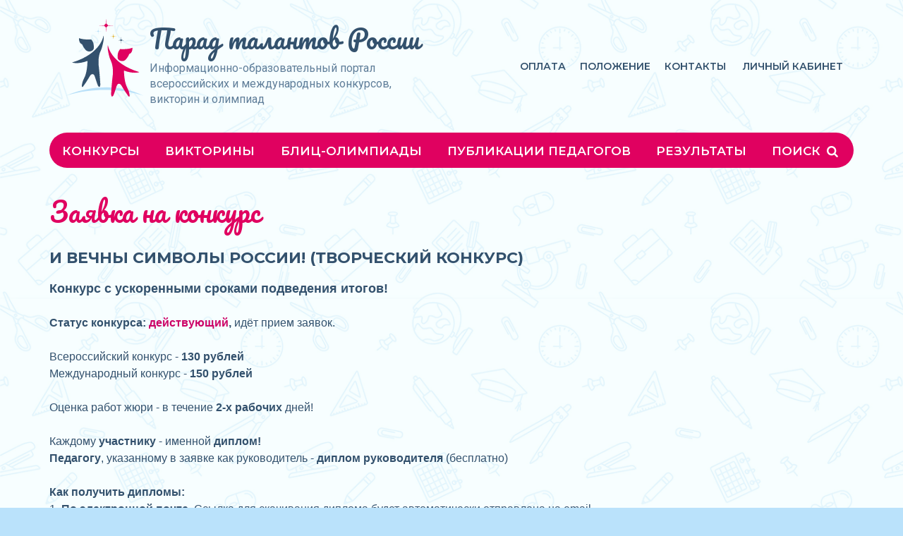

--- FILE ---
content_type: text/html; charset=utf-8
request_url: https://paradtalant.ru/contests/558-i-vechny-simvoly-rossii-tvorcheskiy-konkurs
body_size: 24064
content:
<!DOCTYPE html>
<html lang="ru-ru">
<head>
<meta http-equiv="X-UA-Compatible" content="IE=edge" />
<meta name="viewport" content="width=device-width, initial-scale=1, shrink-to-fit=no">
<meta http-equiv="Content-Type" content="text/html;charset=UTF-8"/>
<meta name="keywords" content="онлайн конкурсы, олимпиады, викторины, для школьников"/>
<meta name="description" content="Быстрые онлайн конкурсы для детей, педагогов и родителей. Всероссийский конкурс - 130 руб, Международный - 150 руб. Диплом руководителю - 0 руб. Тщательно оцениваем работы. Лицензия СМИ, по ФГОС, удобный и быстрый сайт"/>
<title>Онлайн конкурсы с дипломами - для детей, педагогов и родителей | Парад талантов</title>

<link rel="apple-touch-icon" sizes="180x180" href="/apple-touch-icon.png">
<meta property="og:image" content="/apple-touch-icon.png"/>
<link rel="icon" type="image/png" sizes="32x32" href="/favicon-32x32.png">
<link rel="icon" type="image/png" sizes="16x16" href="/favicon-16x16.png">
<link rel="manifest" href="/site.webmanifest">
<link rel="mask-icon" href="/safari-pinned-tab.svg" color="#5bbad5">
<meta name="msapplication-TileColor" content="#da532c">
<meta name="theme-color" content="#E00160">

<link rel="stylesheet" href="https://cdnjs.cloudflare.com/ajax/libs/normalize/8.0.1/normalize.min.css">
<link rel="stylesheet" href="https://stackpath.bootstrapcdn.com/bootstrap/4.3.1/css/bootstrap.min.css" integrity="sha384-ggOyR0iXCbMQv3Xipma34MD+dH/1fQ784/j6cY/iJTQUOhcWr7x9JvoRxT2MZw1T" crossorigin="anonymous">
<link rel="stylesheet" href="/css/fontello.css?60" type="text/css"/>
<link rel="stylesheet" href="/css/owl.carousel.min.css">
<link rel="stylesheet" href="/css/owl.theme.default.css">
<link rel="stylesheet" href="/css/css.css?60" type="text/css"/>
<link rel="stylesheet" href="/css/max-width-991.css?60" type="text/css"/>
<link rel="stylesheet" href="/css/max-width-767.css?60" type="text/css"/>

<script src="https://code.jquery.com/jquery-3.4.1.min.js" integrity="sha256-CSXorXvZcTkaix6Yvo6HppcZGetbYMGWSFlBw8HfCJo=" crossorigin="anonymous"></script>
<script src="https://stackpath.bootstrapcdn.com/bootstrap/4.3.1/js/bootstrap.min.js" integrity="sha384-JjSmVgyd0p3pXB1rRibZUAYoIIy6OrQ6VrjIEaFf/nJGzIxFDsf4x0xIM+B07jRM" crossorigin="anonymous"></script>
<script src="/js/owl.carousel.min.js"></script>
<script src="/js/js.js?60" type="text/javascript"></script>
<script type="text/javascript">!function(){var t=document.createElement("script");t.type="text/javascript",t.async=!0,t.src="https://vk.com/js/api/openapi.js?162",t.onload=function(){VK.Retargeting.Init("VK-RTRG-430210-422LU"),VK.Retargeting.Hit()},document.head.appendChild(t)}();</script><noscript><img src="https://vk.com/rtrg?p=VK-RTRG-430210-422LU" style="position:fixed; left:-999px;" alt=""/></noscript>
</head>
<body><div class="container header">
<div class="auth-window">
	<div class="shadow-layer"></div>
	<div class="auth-header">Вход на сайт<i class="icon-cancel"></i></div>
	<div class="auth-body">
		<div class="auth-mess"></div>
		<form>
			<label for="email" class="col-form-label">E-mail:</label>
			<input type="text" class="form-control" id="email" name="email" value="">
			<label for="pass" class="col-form-label">Пароль:</label>
			<input type="password" class="form-control" id="pass" name="pass" value="">
		</form>
		<center>
		<button class="pink">ВОЙТИ</button><br>
		<a href="/remember">Забыли пароль?</a>
		</center>
	</div>
</div>	<div class="row">
		<div class="col-lg-6">
			<a class="logo-img" href="/"><img src="/img/logo.svg"></a>
			<div>
				<div class="logo">			
					<a href="/"><img src="/img/logo-w.svg">Парад талантов России</a>
					<div id="burger">
						<svg opacity="0.7" width="24" height="6" viewBox="0 0 24 6" fill="none" xmlns="http://www.w3.org/2000/svg">
						<path d="M2 1.5L12 4L22 1.5" stroke="white" stroke-width="3" stroke-linecap="round"/>
						</svg>
						<svg opacity="0.85" width="24" height="6" viewBox="0 0 24 6" fill="none" xmlns="http://www.w3.org/2000/svg">
						<path d="M2 1.5L12 4L22 1.5" stroke="white" stroke-width="3" stroke-linecap="round"/>
						</svg>
						<svg width="24" height="6" viewBox="0 0 24 6" fill="none" xmlns="http://www.w3.org/2000/svg">
						<path d="M2 1.5L12 4L22 1.5" stroke="white" stroke-width="3" stroke-linecap="round"/>
						</svg>
					</div>
				</div>
				<div class="logo-def">Информационно-образовательный портал всероссийских и международных конкурсов, викторин и олимпиад</div>
			</div>
		</div>
		<div class="col-lg-6 d-flex align-items-center">
			<nav class="second-menu">
				<a href="/payments">Оплата</a><a href="/rules">Положение</a><a href="/contacts">Контакты</a>				
				<a id="auth-link" href="#">Личный кабинет</a>
			</nav>
		</div>

		<nav class="menu">
			<div class="shadow-bg"></div>
			<ul class="d-flex">
				<li class="flex-fill"><a href="/contests">Конкурсы</a><ul><li><a href="/contests/preschool">Для дошкольников</a></li><li><a href="/contests/school">Для школьников</a></li><li><a href="/contests/theme/10-konkursy-dlya-pedagogov">Для педагогов&nbsp;&nbsp;&nbsp;&nbsp;&nbsp;&nbsp;</a></li><li><a href="/exhibition">Выставка работ</a></li></ul></li><li class="flex-fill"><a href="/quizzes">Викторины</a><ul><li><a href="/quizzes/school">Для школьников</a></li><li><a href="/quizzes/preschool">Для дошкольников</a></li></ul></li><li class="flex-fill"><a href="/olympiads">Блиц-олимпиады</a></li><li class="flex-fill"><a href="/teacher-publications">Публикации педагогов</a></li><li class="flex-fill"><a href="/results">Результаты</a></li>				<li class="adaptive"></li>
				<li class="flex-fill" id="open-search"><a href="#">Поиск <i class="icon-search"></i></a></li>
			</ul>
			<div class="search-form">
				<form id="search-form1" method="get" action="/search/">
					<input id="search-input" placeholder="Что вы хотите найти?" type="text" name="q" value="" maxlength="100">
					<div id="search-btn"><i class="icon-search"></i></div>
				</form>
			</div>
		</nav>
	</div>
</div>
<div class="container"><div class="content"><h1>Заявка на конкурс</h1>
<h3>И вечны символы России! (творческий конкурс)</h3>
<div class="mb-4">
<p style="box-sizing: border-box; margin-top: 0px; margin-bottom: 1rem; font-family: Roboto, sans-serif; font-size: 16px;"><span style="font-size:18px;"><span style="font-family:arial,helvetica,sans-serif;"><strong>Конкурс с ускоренными сроками подведения итогов!</strong></span></span><br />
<br />
<span style="font-family:arial,helvetica,sans-serif;"><span style="font-size:16px;"><strong>Статус конкурса: <span style="color:#cc0066;">действующий</span>, </strong>идёт прием заявок.</span></span><br />
<br />
<span style="font-family:arial,helvetica,sans-serif;"><span style="font-size:16px;"><span style="box-sizing: border-box;">Всероссийский конкурс -&nbsp;<strong>130&nbsp;рублей</strong>&nbsp;<br />
Международный конкурс - <strong>150 рублей</strong>&nbsp;<br />
<br />
Оценка работ жюри - в течение <strong>2-х рабочих</strong> дней!<br />
<br />
Каждому <strong>участнику</strong> - именной <strong>диплом!<br />
Педагогу</strong>, указанному в заявке как руководитель - <strong>диплом руководителя</strong>&nbsp;(бесплатно)</span></span></span><br />
<br />
<span style="font-size:16px;"><span style="font-family:arial,helvetica,sans-serif;"><strong>Как получить дипломы:</strong><br />
1. <strong>По электронной почте.</strong> Ссылка для скачивания диплома будет автоматически отправлена на email,<br />
указанный в заявке!&nbsp;<strong><span style="color:#cc0066;">Пожалуйста, указывайте корректный адрес электронной почты!</span></strong></span></span><br />
<span style="font-size:16px;"><span style="font-family:arial,helvetica,sans-serif;">2. <strong>В Личном кабинете.</strong> Все дипломы также будут доступны&nbsp;в Личном кабинете на сайте.</span></span></p>
<span style="font-size:16px;"><span style="font-family:arial,helvetica,sans-serif;"><strong>Внимание!</strong><span style="color:#000000;">&nbsp;</span>Регистрироваться на сайте не нужно - ваша учётная запись в Личном кабинете<br />
создаётся автоматически при отправке заявки!<br />
<br />
<strong>Если по истечении 2-х рабочих дней вам на эл.почту не пришёл диплом</strong>, то:<br />
1. проверьте папку &laquo;Спам&raquo;, возможно наши письма попали в неё;<br />
2. напишите нам на электронный адрес zabota@</span></span><span style="font-size:16px;"><span style="font-family:arial,helvetica,sans-serif;">paradtalant.ru</span><br />
<br />
<span style="color:#cc0066;"><strong>Заполняйте внимательно все пункты заявки, без ошибок! Дипломы формируются автоматически!</strong></span></span><br />
&nbsp;<br></div>
<form id="form-work" method="post" enctype="multipart/form-data">
<div class="row mb-4">
	<div class="col-12">
		<div class="blue-border">
			<div class="row mb-2">
				<div class="col-12 col-lg-6">
					<div class="d-flex">
						<h4>Автор работы</h4>
						<div class="ml-5 custom-control custom-radio custom-control-inline">
						  <input type="radio" class="custom-control-input" id="author-1" value="1" name="author" checked>
						  <label class="custom-control-label" for="author-1">Ребенок</label>
						</div>
						<div class="custom-control custom-radio custom-control-inline">
						  <input type="radio" class="custom-control-input" id="author-2" value="2" name="author" >
						  <label class="custom-control-label" for="author-2">Педагог</label>
						</div>
					</div>
				
					<label class="col-form-label">ФИО автора</label>
					<input class="form-control" id="field-fio" name="fio" maxlength="150" value="">
					
					<label id="field-age-label" class="col-form-label">Возрастная группа</label>
					<select class="form-control" id="field-age" name="age">
						<option value="0">Выбрать...</option><option value="1">1 год</option><option value="2">2 года</option><option value="3">3 года</option><option value="4">4 года</option><option value="5">5 лет</option><option value="6">6 лет</option><option value="7">7 лет</option><option value="8">8 лет</option><option value="9">9 лет</option><option value="10">10 лет</option><option value="11">11 лет</option><option value="12">12 лет</option><option value="13">13 лет</option><option value="14">14 лет</option><option value="15">15 лет</option><option value="16">16 лет</option><option value="17">17 лет</option><option value="18">18 лет</option><option value="19">19 лет</option><option value="20">20 лет</option></select>
					
					<label style="display:none" id="field-position-label" class="col-form-label">Должность</label>
					<input style="display:none" class="form-control" id="field-position" name="position" maxlength="150" value="">
					<label class="col-form-label">Название образовательного учреждения</label>
					<input class="form-control" id="field-institution" name="institution" maxlength="300" value="">
					<label class="col-form-label">Местонахождение ОУ (Населенный пункт, область, край)</label>
					<input class="form-control" id="field-city" name="city" maxlength="150" value="">
				</div>
				
				<div id="form-ruk" class="col-12 col-lg-6 mt-3 mt-lg-0">
					<h4>Руководитель работы (если есть)</h4>
					<label class="col-form-label">ФИО руководителя</label>
					<input class="form-control" id="field-fio-ruk" name="fio-ruk" maxlength="150" value="">
					<label class="col-form-label">Должность руководителя</label>
					<input class="form-control" id="field-position-ruk" name="position-ruk" maxlength="70" value="">
					<label class="col-form-label">Место работы руководителя</label>
					<input class="form-control" id="field-institution-ruk" name="institution-ruk" maxlength="300" value="">
					<div class="custom-control custom-checkbox mt-4 pt-3">
						<input type="checkbox" id="field-dip-ruk" name="dip-ruk" class="custom-control-input" value="1" >
						<label class="custom-control-label" for="field-dip-ruk">Оформить диплом для руководителя</label>
					</div>
				</div>
			</div>
		</div>
	</div>
</div>

<div class="mb-5">
	<h3>Статус конкурса</h3>
	<div class="custom-control custom-radio custom-control-inline">
	  <input type="radio" class="custom-control-input" id="status-1" value="1" name="status" >
	  <label class="custom-control-label" for="status-1">Всеросийский</label>
	</div>
	<div class="custom-control custom-radio custom-control-inline">
	  <input type="radio" class="custom-control-input" id="status-2" value="2" name="status" checked>
	  <label class="custom-control-label" for="status-2">Международный</label>
	</div>
</div>

<div class="mb-5">
<h3>Выбор бланка диплома</h3><div class="diplom-change row justify-content-center justify-content-md-start"><div><img src="/src/diplomas/1/4/m.jpg" alt="14"></div><div><img src="/src/diplomas/1/3/m.jpg" alt="13"></div><div><img src="/src/diplomas/2/1/9/m.jpg" alt="219"></div><div><img src="/src/diplomas/2/1/6/m.jpg" alt="216"></div><div><img src="/src/diplomas/1/5/1/m.jpg" alt="151"></div><div><img src="/src/diplomas/1/3/2/m.jpg" alt="132"></div><div><img src="/src/diplomas/1/3/1/m.jpg" alt="131"></div><div><img src="/src/diplomas/2/1/3/m.jpg" alt="213"></div><div><img src="/src/diplomas/2/1/1/m.jpg" alt="211"></div><div><img src="/src/diplomas/1/7/5/m.jpg" alt="175"></div><div><img src="/src/diplomas/1/7/0/m.jpg" alt="170"></div><div><img src="/src/diplomas/1/6/9/m.jpg" alt="169"></div><div><img src="/src/diplomas/1/6/1/m.jpg" alt="161"></div><div><img src="/src/diplomas/1/5/4/m.jpg" alt="154"></div><div><img src="/src/diplomas/1/5/0/m.jpg" alt="150"></div><div><img src="/src/diplomas/1/4/9/m.jpg" alt="149"></div><div><img src="/src/diplomas/1/4/5/m.jpg" alt="145"></div><div><img src="/src/diplomas/1/4/1/m.jpg" alt="141"></div><div><img src="/src/diplomas/1/2/5/m.jpg" alt="125"></div><div><img src="/src/diplomas/1/0/7/m.jpg" alt="107"></div><div><img src="/src/diplomas/9/3/m.jpg" alt="93"></div><div><img src="/src/diplomas/7/8/m.jpg" alt="78"></div><div><img src="/src/diplomas/7/7/m.jpg" alt="77"></div><div><img src="/src/diplomas/3/1/m.jpg" alt="31"></div></div><input type="hidden" id="field-blank" name="blank" value="0">
</div>

<h3>Работа</h3>

<label class="col-form-label">Название работы</label>
<input class="form-control mb-3" maxlength="150" id="field-work-name" name="work-name" value="">

<label class="col-form-label">Согласны ли Вы на размещение своей работы в разделе "Выставка"?</label>
<div class="row mb-3">
	<div class="col-12">
		<div class="custom-control custom-radio custom-control-inline">
		  <input type="radio" class="custom-control-input" id="agreepub-1" value="1" name="agreepub" checked>
		  <label class="custom-control-label" for="agreepub-1">Согласен(-на)</label>
		</div>
		<div class="custom-control custom-radio custom-control-inline">
		  <input type="radio" class="custom-control-input" id="agreepub-2" value="0" name="agreepub" >
		  <label class="custom-control-label" for="agreepub-2">Не согласен(-на)</label>
		</div>
	</div>
</div>

<label class="col-form-label">Дополнительные сведения о работе</label>
<textarea class="form-control mb-3" name="work-def" rows="4"></textarea>

<div class="row my-2">
	<div class="col-12">
		<div class="custom-control custom-radio custom-control-inline">
		  <input type="radio" class="custom-control-input" id="worktype-1" value="1" name="worktype" checked>
		  <label class="custom-control-label" for="worktype-1">Прикрепить файл</label>
		</div>
		<div class="custom-control custom-radio custom-control-inline">
		  <input type="radio" class="custom-control-input" id="worktype-2" value="2" name="worktype" >
		  <label class="custom-control-label" for="worktype-2">Ссылка на видео работы</label>
		</div>
	</div>
</div>

<div class="worktype-block-1 row mb-5">
	<div class="col-12 col-lg-4">
		<label class="col-form-label">Файл работы</label>
		<div class="custom-file">
		  <input type="file" class="custom-file-input" id="field-file-work" name="file-work" data-max-size="10" accept=".jpg,.jpeg,.png,.gif,.doc,.docx,.xls,.xlsx,.pdf,.ppt,.pptx,.odt">
		  <label class="custom-file-label" for="field-file-work">Загрузить работу</label>
		</div>
	</div>
	<div class="col-12 col-lg-8 d-flex align-items-center mt-2">
		Формат загружаемых файлов:<br />JPG, JPEG, PNG, GIF, DOC, DOCX, XLS, XLSX, PDF, PPT, PPTX, ODT		<br>Максимальный размер загружаемого файла 10 Мб.
	</div>
</div>
<div class="worktype-block-2 row mb-5" style="display:none">
	<div class="col-12"><label class="col-form-label">Ссылка на видео</label><input class="form-control col-12 col-md-6" id="field-video" name="video" placeholder="RuTube, Vk, Ok, Vimeo" value="">
	</div>
</div>
<label class="col-form-label">E-mail (На этот адрес придет диплом и все уведомления)</label><input class="form-control col-12 col-md-6 mb-5" id="field-email" name="email" placeholder="sample@email.ru" value=""><div class="custom-control custom-checkbox mb-5"><div>
	<input type="checkbox" id="field-agree1" name="agree1" class="custom-control-input" value="1" >
	<label class="custom-control-label" for="field-agree1">Я согласен(-на) с условиями <a target="_blank" href="/src/files/public-offer.pdf">публичной оферты</a></label>
</div>
<div>
	<input type="checkbox" id="field-agree2" name="agree2" class="custom-control-input" value="1" >
	<label class="custom-control-label" for="field-agree2">Я согласен(-на) на обработку <a target="_blank" href="/src/files/privacy-policy.pdf">персональных данных</a> и создание моей учётной записи (регистрацию на сайте) в соответствии с <a target="_blank" href="/src/files/user-agreement.pdf">Пользовательским соглашением</a></label>
</div></div>
<div id="cptholder">
	<img id="captcha-image" src="/img/captcha.png?5200">
	<input id="field-captcha" name="captcha" type="text" value="">
</div>
<input type="hidden" name="fid" value="">
</form>

<button id="submit-btn" class="pink">Сохранить и перейти к оплате</button>
<script src="/js/form-work.js?60" type="text/javascript"></script>
	</div>
</div><div class="footer"><div class="footer-top"><div class="container">
		<div class="row">
		<div class="col-md-6 d-flex justify-content-center align-items-center justify-content-md-end">
				<div class="footer-logo d-none d-md-block">
					<img src="/img/logo-x.svg">
					<div>Парад талантов России</div>
				</div>
				
				<script type="text/javascript" src="https://vk.com/js/api/openapi.js?169"></script>
				<div id="vk_groups"></div>
				<script type="text/javascript">
				VK.Widgets.Group("vk_groups", {mode: 3, width: "250", color2: '33516D', color3: '33516D'}, 198475503);
				</script></div><div class="col-md-6 d-flex pt-4 pt-md-0 justify-content-center justify-content-md-start">
				<ul class="footer-menu">
					<li><a href="/contests/preschool">Конкурсы для дошкольников</a></li>
					<li><a href="/contests/school">Конкурсы для школьников</a></li>
					<li><a href="/contests/theme/10-konkursy-dlya-pedagogov">Конкурсы для педагогов</a></li>
					<li><a href="/quizzes/preschool">Викторины для дошкольников</a></li>
					<li><a href="/quizzes/school">Викторины для школьников</a></li>
					<li><a href="/olympiads">Блиц-олимпиады</a></li>
					<li><a href="/teacher-publications">Публикации педагогов</a></li>
				</ul>
				<ul class="footer-menu">
					<li><a href="/rules">Положение</a></li>
					<li><a href="/payments">Оплата</a></li>
					<li><a href="/exhibition">Выставка работ</a></li>
					<li><a href="/contacts">Контакты</a></li>
					<li><a target="_blank" href="/src/files/user-agreement.pdf">Пользовательское соглашение</a></li>
					<li><a target="_blank" href="/src/files/privacy-policy.pdf">Политика конфиденциальности</a></li>
					<li><a target="_blank" href="/src/files/public-offer.pdf">Публичная оферта</a></li>
				</ul>
</div></div></div></div><div class="footer-bottom">© 2019-2026  Информационно-образовательный портал «Парад талантов России». Сервер расположен в РФ</div></div><div id="modal-window" class="modal" tabindex="-1" role="dialog">
  <div class="modal-dialog modal-dialog-centered" role="document">
    <div class="modal-content">
      <div class="modal-header">
        <h5 class="modal-title"></h5>
        <button type="button" class="close" data-dismiss="modal" aria-label="Close">
          <span aria-hidden="true">&times;</span>
        </button>
      </div>
      <div class="modal-body"></div>
      <div class="modal-footer">
        <button type="button" class="btn btn-secondary" data-dismiss="modal">Close</button>
      </div>
    </div>
  </div>
</div></body><!-- Yandex.Metrika counter -->
<script type="text/javascript" >
   (function(m,e,t,r,i,k,a){m[i]=m[i]||function(){(m[i].a=m[i].a||[]).push(arguments)};
   m[i].l=1*new Date();k=e.createElement(t),a=e.getElementsByTagName(t)[0],k.async=1,k.src=r,a.parentNode.insertBefore(k,a)})
   (window, document, "script", "https://mc.yandex.ru/metrika/tag.js", "ym");

   ym(55883860, "init", {
        clickmap:true,
        trackLinks:true,
        accurateTrackBounce:true
   });
</script>
<noscript><div><img src="https://mc.yandex.ru/watch/55883860" style="position:absolute; left:-9999px;" alt="" /></div></noscript>
<!-- /Yandex.Metrika counter --></html>

--- FILE ---
content_type: text/css
request_url: https://paradtalant.ru/css/max-width-991.css?60
body_size: 3841
content:
@media (max-width: 991px) {
	
	h1, h2{
		font-size:32px;
		line-height:40px;
	}
	
	.button-link.round{
		font-size:14px;
		padding: 14px 40px 12px 23px;
	}
	
	.button-link.round:after{
		font-size:10px;
		margin:1px 0 0 9px;
	}

	.list-col-3{
		columns:2;
	}
	
	.list-col-3 li i, .tile-list li i{
		font-size:10px;
		padding:2px 6px;
	}
	
	.scroller{
		margin: 64px 0 0 0;
	}
	
	.scroller.owl-theme .owl-nav{
		top:calc(50% - 86px);
	}

	.scroller-bg{
		display:none;
	}

	.header{
		position:sticky;
		position:-webkit-sticky;
		width:100%;
		max-width:unset;
		left:0;
		margin:0;
		top:0;
		z-index:1000;
	}
	
	.header .col-lg-6{
		width:100%;
		padding:0;
	}
	
	.header .logo{
		top:0;
		left:0;
		width:100%;
		background:#E00160;
		border-radius:0px 0px 25px 25px;
		margin:0;
		padding-left:43px;
		position:relative;
		z-index:1010;
	}
	
	.header .logo-img{
		display:none;
	}
	
	.header .logo a{
		background:#E00160;
		color:#FFF;
		font-size: 22px;
		line-height:50px;
	}
	
	.header .logo a img{
		display:inline-block;
	}
	
	.header > .row{
		width:100%;
		position:absolute;
	}
	
	.header .logo-def, .second-menu{
		display:none;
	}
	
	#burger{
		display:block;
	}
	
	.content{
		margin:0 0px 56px 0px;
		padding-top:75px;
		min-height:calc(100vh - 239px);
	}
	
	
	.menu.opened {
		max-height:100vh;
		padding-top:65px;
		transition:max-height .3s, padding-top 0s;
	}
	
	.menu{
		position:absolute;
		height:auto;
		top:0px;
		overflow:hidden;
		max-height:0vh;
		transition:max-height .3s, padding-top .3s;
		z-index:unset;
	}
	
	.menu a{
		text-align:left;
		margin-left:15px;
		font-size:14px;
		padding-top:2px;
		margin-bottom:8px;
	}
	
	.menu a:hover {
		background:unset;
	}
	
	.menu li.parent a:after{
		display:none;
		content:'';
	}
	
	.menu ul{
		height:auto;
		display:block !important;
		opacity:0;
		transition:opacity 0s ease .3s;
	}
	
	.menu.opened ul{
		opacity:1;
		transition:opacity .3s ease .4s;
	}
	
	.menu.opened ul ul{
		display:none !important;
	}
	
	.menu .shadow-bg{
		display:block;
		content:'';
		position:fixed;
		top:0;
		left:0;
		height:0;
		width:0;
		background: rgba(51, 51, 51);
		opacity:0;
		z-index:-1;
		transition:opacity .5s;
	}
	
	.menu.opened .shadow-bg{
		height:100vh;
		width:100vw;
		opacity:0.25;
	}
	
	.menu ul li{
		display:block;
	}
	
	.menu ul .adaptive{
		display:block;
		margin:25px 15px 0 15px;
		border-top:1px dotted rgba(255, 255, 255, 0.5);
		padding:20px 0 0 0;
	}
	
	.menu ul .adaptive a{
		margin-left:0;
		text-transform:unset;
		font-size: 14px;
		line-height:14px;
		padding:2px 0;
		font-weight:400;
	}
	
	#open-search{
		display:none;
	}
	
	.search-form{
		display:block;
		position:static;
		padding:15px;
		opacity: 1;
		width: 100%;
	}
	
	.search-form input{
		position:relative;
		border-radius: 15px;
		width:100%;
		height:50px;
		font-size:16px;
		padding:0 17px;
		top:unset;
		opacity:1;
		border:1px solid rgba(255, 255, 255, 0.5);
	}
	
	.search-form #search-btn, .search-form.activ #search-btn {
		position: absolute;
		right: 17px;
		left: unset;
	}
	
	.main-slider{
		border:none;
		border-radius:0 0 30px 30px;
		margin-bottom: -30px;
	}
	
	.accent .border{
		padding:28px 15px;
	}
	
	.accent .title{
		font-size: 32px;
		line-height: 40px;
	}
	
	a.preschool, a.school{
		font-size: 24px;
		line-height: 38px;
	}
	
	.img-tile-area .img-tile:nth-child(7), .img-tile-area .img-tile:nth-child(8){
		display:none;
	}
	
	.quiz-list img {
		height: 70px;
		display: inline-block;
	}
	
	.quiz-list h2 {
		margin-left: 10px;
		display: inline-block;
	}
	.quiz-list {
		text-align: left;
	}


}

--- FILE ---
content_type: image/svg+xml
request_url: https://paradtalant.ru/img/logo-x.svg
body_size: 7869
content:
<svg width="109" height="111" viewBox="0 0 109 111" fill="none" xmlns="http://www.w3.org/2000/svg">
<path d="M52.7404 24.2215C52.7404 24.2215 49.9069 49.991 8.18066 62.6025C8.18066 62.6025 16.0415 65.6985 29.9807 60.3716C29.9807 60.3716 29.9807 75.032 25.8675 83.5915C25.4104 84.5476 23.628 88.0989 22.9425 90.4664C22.4855 92.1054 22.2113 94.0176 21.9828 95.5656C21.6628 97.4778 23.1253 97.8876 24.1308 96.2486C25.4104 94.1997 28.244 90.694 32.6771 83.0451C33.0884 82.3622 34.231 80.541 34.7794 80.0857C36.1962 78.993 38.984 77.7637 40.4922 82.7264L43.6 92.1509C43.6 92.1509 44.6054 95.0193 44.9253 95.5201C45.8394 96.977 47.7132 99.2535 48.2159 93.79C48.2159 93.79 47.6675 82.5898 46.1136 68.9766C46.1136 68.9766 44.0113 56.4106 48.5358 46.5308C48.8557 45.8478 50.044 43.1161 50.5924 41.1128C51.9178 36.4233 53.9287 27.8638 52.7404 24.2215Z" fill="#ffffff"/>
<path d="M18.0068 29.5484C18.0068 29.5484 18.0068 35.5582 22.4857 36.8331C22.4857 36.8331 24.2681 41.9323 28.1985 45.4836C29.798 46.895 32.4031 47.1226 33.7741 46.8495C36.0592 46.4397 39.0756 45.1194 39.0756 41.1128C39.0756 40.4299 38.8928 37.7436 38.5272 36.0591C38.1616 34.2834 37.2475 31.9614 35.2823 29.9126C35.2823 29.9126 24.4509 30.7322 18.0068 28.0915V29.5484Z" fill="#ffffff"/>
<path d="M0 109.543C0 109.543 55.8482 83.1817 109 109.543C109 109.543 58.7732 91.468 0 109.543Z" fill="#BAE1F9"/>
<path d="M65.7204 10.1075C65.1719 10.0619 64.3493 10.0164 63.3895 9.97088C62.4298 9.92535 61.3329 9.87982 60.1447 9.87982C59.8705 9.87982 59.5962 9.87982 59.322 9.87982L56.717 7.28466C56.717 7.01149 56.717 6.73831 56.717 6.46514C56.717 5.28138 56.6713 4.14315 56.6256 3.23257C56.5799 2.27646 56.5342 1.50246 56.4885 0.910586C56.4428 0.364236 56.4428 0.0455322 56.4428 0.0455322C56.4428 0.0455322 56.3971 0.364236 56.3971 0.910586C56.3514 1.45694 56.3057 2.27646 56.26 3.23257C56.2143 4.18868 56.1686 5.28138 56.1686 6.46514C56.1686 6.73831 56.1686 7.01149 56.1686 7.28466L53.5635 9.87982C53.2893 9.87982 53.0151 9.87982 52.7409 9.87982C51.5526 9.87982 50.4101 9.92535 49.496 9.97088C48.5363 10.0164 47.7593 10.0619 47.1652 10.1075C46.6168 10.153 46.2969 10.153 46.2969 10.153C46.2969 10.153 46.6168 10.1985 47.1652 10.1985C47.7136 10.2441 48.5363 10.2896 49.496 10.3351C50.4558 10.3806 51.5526 10.4262 52.7409 10.4262C53.0151 10.4262 53.2893 10.4262 53.5635 10.4262L56.1686 13.0213C56.1686 13.2945 56.1686 13.5677 56.1686 13.8409C56.1686 15.0246 56.2143 16.1628 56.26 17.0734C56.3057 18.0295 56.3514 18.8035 56.3971 19.3954C56.4428 19.9418 56.4428 20.2605 56.4428 20.2605C56.4428 20.2605 56.4885 19.9418 56.4885 19.3954C56.5342 18.8491 56.5799 18.0295 56.6256 17.0734C56.6713 16.1173 56.717 15.0246 56.717 13.8409C56.717 13.5677 56.717 13.2945 56.717 13.0213L59.322 10.4262C59.5962 10.4262 59.8705 10.4262 60.1447 10.4262C61.3329 10.4262 62.4755 10.3806 63.3895 10.3351C64.3493 10.2896 65.1262 10.2441 65.7204 10.1985C66.2688 10.153 66.5887 10.153 66.5887 10.153C66.5887 10.153 66.2688 10.1075 65.7204 10.1075Z" fill="#E00160"/>
<path d="M70.8385 25.5418C70.61 25.5418 70.2444 25.4963 69.8331 25.4508C69.3303 25.4053 68.6905 25.4052 68.005 25.3597L66.9995 24.3581C66.9995 23.6751 66.9538 23.0377 66.9081 22.5369C66.8624 22.1272 66.8624 21.7629 66.8167 21.5353C66.8167 21.3076 66.771 21.171 66.771 21.171C66.771 21.171 66.771 21.3076 66.7253 21.5353C66.7253 21.7629 66.6796 22.1272 66.6339 22.5369C66.5882 23.0377 66.5882 23.6751 66.5425 24.3581L65.5371 25.3597C64.8515 25.3597 64.2117 25.4053 63.709 25.4508C63.2976 25.4963 62.932 25.4963 62.7035 25.5418C62.475 25.5418 62.3379 25.5874 62.3379 25.5874C62.3379 25.5874 62.475 25.5874 62.7035 25.6329C62.932 25.6329 63.2976 25.6784 63.709 25.724C64.2117 25.7695 64.8515 25.7695 65.5371 25.815L66.5425 26.8167C66.5425 27.4996 66.5882 28.137 66.6339 28.6378C66.6796 29.0476 66.6796 29.4118 66.7253 29.6395C66.7253 29.8671 66.771 30.0037 66.771 30.0037C66.771 30.0037 66.771 29.8671 66.8167 29.6395C66.8167 29.4118 66.8624 29.0476 66.9081 28.6378C66.9538 28.137 66.9538 27.4996 66.9995 26.8167L68.005 25.815C68.6905 25.815 69.3303 25.7695 69.8331 25.724C70.2444 25.6784 70.61 25.6784 70.8385 25.6329C71.067 25.6329 71.2041 25.5874 71.2041 25.5874C71.2041 25.5874 71.1127 25.5874 70.8385 25.5418Z" fill="#ffffff"/>
<path d="M49.2213 18.3027C48.9928 18.3027 48.6272 18.2572 48.2159 18.2117C47.7132 18.1661 47.0733 18.1661 46.3878 18.1206L45.3823 17.119C45.3823 16.436 45.3366 15.7986 45.2909 15.2978C45.2452 14.888 45.2452 14.5238 45.1995 14.2961C45.1995 14.0685 45.1538 13.9319 45.1538 13.9319C45.1538 13.9319 45.1538 14.0685 45.1081 14.2961C45.1081 14.5238 45.0624 14.888 45.0167 15.2978C44.971 15.7986 44.971 16.436 44.9253 17.119L43.9199 18.1206C43.2343 18.1206 42.5945 18.1661 42.0918 18.2117C41.6805 18.2572 41.3148 18.2572 41.0863 18.3027C40.8578 18.3027 40.7207 18.3482 40.7207 18.3482C40.7207 18.3482 40.8578 18.3482 41.0863 18.3938C41.3148 18.3938 41.6805 18.4393 42.0918 18.4848C42.5945 18.5304 43.2343 18.5304 43.9199 18.5759L44.9253 19.5775C44.9253 20.2605 44.971 20.8979 45.0167 21.3987C45.0624 21.8085 45.0624 22.1727 45.1081 22.4003C45.1081 22.628 45.1538 22.7646 45.1538 22.7646C45.1538 22.7646 45.1538 22.628 45.1995 22.4003C45.1995 22.1727 45.2452 21.8085 45.2909 21.3987C45.3366 20.8979 45.3366 20.2605 45.3823 19.5775L46.3878 18.5759C47.0733 18.5759 47.7132 18.5304 48.2159 18.4848C48.6272 18.4393 48.9928 18.4393 49.2213 18.3938C49.4498 18.3938 49.587 18.3482 49.587 18.3482C49.587 18.3482 49.4498 18.3482 49.2213 18.3027Z" fill="#BAE1F9"/>
<path d="M81.7155 31.0053C81.487 31.0053 81.1213 30.9598 80.71 30.9143C80.2073 30.8687 79.5675 30.8687 78.8819 30.8232L77.8765 29.8216C77.8765 29.1386 77.8308 28.5012 77.7851 28.0004C77.7394 27.5906 77.7394 27.2264 77.6937 26.9988C77.6937 26.7711 77.648 26.6345 77.648 26.6345C77.648 26.6345 77.648 26.7711 77.6023 26.9988C77.6023 27.2264 77.5566 27.5906 77.5109 28.0004C77.4652 28.5012 77.4652 29.1386 77.4194 29.8216L76.414 30.8232C75.7285 30.8232 75.0886 30.8687 74.5859 30.9143C74.1746 30.9598 73.809 30.9598 73.5805 31.0053C73.352 31.0053 73.2148 31.0509 73.2148 31.0509C73.2148 31.0509 73.352 31.0509 73.5805 31.0964C73.809 31.0964 74.1746 31.1419 74.5859 31.1874C75.0886 31.233 75.7285 31.233 76.414 31.2785L77.4194 32.2801C77.4194 32.9631 77.4652 33.6005 77.5109 34.1013C77.5566 34.5111 77.5566 34.8753 77.6023 35.103C77.6023 35.3306 77.648 35.4672 77.648 35.4672C77.648 35.4672 77.648 35.3306 77.6937 35.103C77.6937 34.8753 77.7394 34.5111 77.7851 34.1013C77.8308 33.6005 77.8308 32.9631 77.8765 32.2801L78.8819 31.2785C79.5675 31.2785 80.2073 31.233 80.71 31.1874C81.1213 31.1419 81.487 31.1419 81.7155 31.0964C81.944 31.0964 82.0811 31.0509 82.0811 31.0509C82.0811 31.0509 81.944 31.0509 81.7155 31.0053Z" fill="#ffffff"/>
<path d="M58.9561 37.8802C58.9561 37.8802 61.7897 63.6497 103.516 76.2613C103.516 76.2613 95.6551 79.3573 81.7159 74.0304C81.7159 74.0304 81.7159 88.6907 85.8291 97.2502C86.2861 98.2063 88.0685 101.758 88.754 104.125C89.2111 105.764 89.4853 107.676 89.7138 109.224C90.0337 111.137 88.5712 111.546 87.5658 109.907C86.2861 107.858 83.4526 104.353 79.0194 96.7038C78.6081 96.0209 77.4656 94.1997 76.9171 93.7445C75.5004 92.6518 72.7125 91.4225 71.2044 96.3851L68.0966 105.81C68.0966 105.81 67.0912 108.678 66.7712 109.179C65.8572 110.636 63.9834 112.912 63.4807 107.449C63.4807 107.449 64.0291 96.2486 65.583 82.6354C65.583 82.6354 67.6853 70.0693 63.1607 60.1895C62.8408 59.5066 61.6526 56.7748 61.1041 54.7715C59.7788 50.082 57.7679 41.5226 58.9561 37.8802Z" fill="#E00160"/>
<path d="M93.6899 43.2071C93.6899 43.2071 93.6899 49.217 89.211 50.4918C89.211 50.4918 87.4286 55.5911 83.4982 59.1423C81.8987 60.5537 79.2936 60.7814 77.9226 60.5082C75.6374 60.0984 72.6211 58.7781 72.6211 54.7715C72.6211 54.0886 72.8039 51.4024 73.1695 49.7178C73.5351 47.9422 74.4492 45.6202 76.4144 43.5714C76.4144 43.5714 87.2458 44.3909 93.6899 41.7502V43.2071Z" fill="#E00160"/>
</svg>


--- FILE ---
content_type: text/javascript
request_url: https://paradtalant.ru/js/form-work.js?60
body_size: 5509
content:
$( document ).ready(function() {

	$('#field-file-work').change(function() {
		
		if(checkFileSize('field-file-work')) {
			$(this).next().addClass('changed').html(
				extractFilename($(this).val())
			);
		} else {
			$('#field-file-work').val('');
			$(this).next().removeClass('changed').html('Загрузить работу');
			showModal('Внимание', '<p class="err-mess">Выбранный файл превышает допустимы размер!<br>Попробуйте уменьшить его размер или выберите другой файл для загрузки<\/p>', '<button type="button" class="btn btn-secondary" data-dismiss="modal">Закрыть<\/button>');
		}
	});
	
	$('#worktype-1, #worktype-2').change(function(){
		if($(this).is('#worktype-1')) {
			$('.worktype-block-2').hide();
			$('.worktype-block-1').show();
		} else {
			$('.worktype-block-1').hide();
			$('.worktype-block-2').show();
		}
	});
	
	$('#author-1, #author-2').change(function(){
		if($(this).is('#author-1')) {
			$('#field-position, #field-position-label').hide();
			$('#form-ruk, #field-age, #field-age-label').show();
		} else {
			$('#form-ruk, #field-age, #field-age-label').hide();
			$('#field-position, #field-position-label').show();
		}
	});

	$('#submit-btn').click(function(){formSubmit()});
	
	$('.diplom-change img').each(function() {
		$(this).click(function() {
			$('.diplom-change div').removeClass('checked');
			$(this).parent().addClass('checked');
			$('#field-blank').val($(this).attr('alt'));
		})
	})
		
});

function extractFilename(path)
{
	if (path.substr(0, 12) == "C:\\fakepath\\") return path.substr(12);
	var x;
	x = path.lastIndexOf('/');
	if (x >= 0) return path.substr(x+1);
	x = path.lastIndexOf('\\');
	if (x >= 0) return path.substr(x+1);
	return path;
}

function checkFileSize(idInput)
{
	var mb = $('#'+idInput).data('max-size');
	var file = document.getElementById(idInput).files[0];
	return (file.size < (mb * 1048576))
}

function formSubmit()
{
	var err = [];
	if(($('#field-fio').val()).length < 4) err.push('Укажите ФИО автора');
	if($('#author-1').is(':checked') && $('#field-age :selected').val() == 0) err.push('Выберите возрастную группу');
	if($('#author-2').is(':checked') && ($('#field-position').val()).length < 4) err.push('Укажите должность');
	if(($('#field-institution').val()).length < 4) err.push('Укажите название образовательного учреждения');
	if(($('#field-city').val()).length < 4) err.push('Укажите местонахождение образовательного учреждения');
	
	if($('#author-1').is(':checked') && $('#field-dip-ruk').is(':checked')){
		if(($('#field-fio-ruk').val()).length < 4) err.push('Заполните поле ФИО руководителя');
		if(($('#field-position-ruk').val()).length < 4) err.push('Укажите должность руководителя');
		if(($('#field-institution-ruk').val()).length < 4) err.push('Укажите место работы руководителя');
	}
	
	if($('#field-blank').val() == 0) err.push('Выберите желаемый бланк диплома');
	if(($('#field-work-name').val()).length < 4) err.push('Введите название работы');
	
	if($('#worktype-1').is(':checked') && $('#field-file-work').val() == '') err.push('Прикрепите файл работы');
	if($('#worktype-2').is(':checked')) {
		var regEx = new RegExp('(vimeo.com/|rutube.ru/video|rutube.ru/shorts|vk.com|ok.ru/video)','g');
		if($('#field-video').val() == '' ||  $('#field-video').val().match(regEx) == null) err.push('Укажите корректную ссылку на видео работы');
	}
	
	if($('#field-email').length > 0) {
		$('#field-email').val(String($('#field-email').val()).trim());
		if(valdateCyrAndLatin($('#field-email').val())) {err.push('E-mail содержит латиницу и кириллицу, повторите ввод контролируя язык клавиатуры!')}
		else if(!validateEmail($('#field-email').val())) { err.push('Укажите корректный адрес e-mail')}
	}
	
	if ($('#field-agree1:checked').length == 0) { err.push('Ознакомьтесь и примите условия публичной оферты')}
	if ($('#field-agree2:checked').length == 0) { err.push('Вы не дали согласие на обработку персональных данных')}
	
	if (err.length > 0) {
		var msg = '';
		var btns = '<button type="button" class="btn btn-secondary" data-dismiss="modal">Закрыть<\/button>';
		err.forEach(function(e){ msg += (e + '!<br \/>')});
		msg = '<p class="err-mess">'+ msg +'<\/p>';
		showModal('Внимание', msg, btns);
	} else {
		
		$('#submit-btn').unbind();
		if($('#author-2').is(':checked')) $('#field-age').val(0);
		var btn = $('#submit-btn'),
			w = btn.width(),
			formData = new FormData($('#form-work')[0]);
		btn.html('<i class="icon-spin animate-spin"></i>').width(w);

		$.ajax({
			url: '?async=1',
			type: 'POST',
			data: formData,
			success: function (d) {
				$('.container .content').html(d);
				try {
					ym(55883860, 'reachGoal', 'BNT_CONT');
				} catch(e) {}
			},
			cache: false,
			contentType: false,
			processData: false
		});
	}
}

--- FILE ---
content_type: image/svg+xml
request_url: https://paradtalant.ru/img/logo-w.svg
body_size: 7869
content:
<svg width="109" height="111" viewBox="0 0 109 111" fill="none" xmlns="http://www.w3.org/2000/svg">
<path d="M52.7404 24.2215C52.7404 24.2215 49.9069 49.991 8.18066 62.6025C8.18066 62.6025 16.0415 65.6985 29.9807 60.3716C29.9807 60.3716 29.9807 75.032 25.8675 83.5915C25.4104 84.5476 23.628 88.0989 22.9425 90.4664C22.4855 92.1054 22.2113 94.0176 21.9828 95.5656C21.6628 97.4778 23.1253 97.8876 24.1308 96.2486C25.4104 94.1997 28.244 90.694 32.6771 83.0451C33.0884 82.3622 34.231 80.541 34.7794 80.0857C36.1962 78.993 38.984 77.7637 40.4922 82.7264L43.6 92.1509C43.6 92.1509 44.6054 95.0193 44.9253 95.5201C45.8394 96.977 47.7132 99.2535 48.2159 93.79C48.2159 93.79 47.6675 82.5898 46.1136 68.9766C46.1136 68.9766 44.0113 56.4106 48.5358 46.5308C48.8557 45.8478 50.044 43.1161 50.5924 41.1128C51.9178 36.4233 53.9287 27.8638 52.7404 24.2215Z" fill="#FFFFFF"/>
<path d="M18.0068 29.5484C18.0068 29.5484 18.0068 35.5582 22.4857 36.8331C22.4857 36.8331 24.2681 41.9323 28.1985 45.4836C29.798 46.895 32.4031 47.1226 33.7741 46.8495C36.0592 46.4397 39.0756 45.1194 39.0756 41.1128C39.0756 40.4299 38.8928 37.7436 38.5272 36.0591C38.1616 34.2834 37.2475 31.9614 35.2823 29.9126C35.2823 29.9126 24.4509 30.7322 18.0068 28.0915V29.5484Z" fill="#FFFFFF"/>
<path d="M0 109.543C0 109.543 55.8482 83.1817 109 109.543C109 109.543 58.7732 91.468 0 109.543Z" fill="#FFFFFF"/>
<path d="M65.7204 10.1075C65.1719 10.0619 64.3493 10.0164 63.3895 9.97088C62.4298 9.92535 61.3329 9.87982 60.1447 9.87982C59.8705 9.87982 59.5962 9.87982 59.322 9.87982L56.717 7.28466C56.717 7.01149 56.717 6.73831 56.717 6.46514C56.717 5.28138 56.6713 4.14315 56.6256 3.23257C56.5799 2.27646 56.5342 1.50246 56.4885 0.910586C56.4428 0.364236 56.4428 0.0455322 56.4428 0.0455322C56.4428 0.0455322 56.3971 0.364236 56.3971 0.910586C56.3514 1.45694 56.3057 2.27646 56.26 3.23257C56.2143 4.18868 56.1686 5.28138 56.1686 6.46514C56.1686 6.73831 56.1686 7.01149 56.1686 7.28466L53.5635 9.87982C53.2893 9.87982 53.0151 9.87982 52.7409 9.87982C51.5526 9.87982 50.4101 9.92535 49.496 9.97088C48.5363 10.0164 47.7593 10.0619 47.1652 10.1075C46.6168 10.153 46.2969 10.153 46.2969 10.153C46.2969 10.153 46.6168 10.1985 47.1652 10.1985C47.7136 10.2441 48.5363 10.2896 49.496 10.3351C50.4558 10.3806 51.5526 10.4262 52.7409 10.4262C53.0151 10.4262 53.2893 10.4262 53.5635 10.4262L56.1686 13.0213C56.1686 13.2945 56.1686 13.5677 56.1686 13.8409C56.1686 15.0246 56.2143 16.1628 56.26 17.0734C56.3057 18.0295 56.3514 18.8035 56.3971 19.3954C56.4428 19.9418 56.4428 20.2605 56.4428 20.2605C56.4428 20.2605 56.4885 19.9418 56.4885 19.3954C56.5342 18.8491 56.5799 18.0295 56.6256 17.0734C56.6713 16.1173 56.717 15.0246 56.717 13.8409C56.717 13.5677 56.717 13.2945 56.717 13.0213L59.322 10.4262C59.5962 10.4262 59.8705 10.4262 60.1447 10.4262C61.3329 10.4262 62.4755 10.3806 63.3895 10.3351C64.3493 10.2896 65.1262 10.2441 65.7204 10.1985C66.2688 10.153 66.5887 10.153 66.5887 10.153C66.5887 10.153 66.2688 10.1075 65.7204 10.1075Z" fill="#FFFFFF"/>
<path d="M70.8385 25.5418C70.61 25.5418 70.2444 25.4963 69.8331 25.4508C69.3303 25.4053 68.6905 25.4052 68.005 25.3597L66.9995 24.3581C66.9995 23.6751 66.9538 23.0377 66.9081 22.5369C66.8624 22.1272 66.8624 21.7629 66.8167 21.5353C66.8167 21.3076 66.771 21.171 66.771 21.171C66.771 21.171 66.771 21.3076 66.7253 21.5353C66.7253 21.7629 66.6796 22.1272 66.6339 22.5369C66.5882 23.0377 66.5882 23.6751 66.5425 24.3581L65.5371 25.3597C64.8515 25.3597 64.2117 25.4053 63.709 25.4508C63.2976 25.4963 62.932 25.4963 62.7035 25.5418C62.475 25.5418 62.3379 25.5874 62.3379 25.5874C62.3379 25.5874 62.475 25.5874 62.7035 25.6329C62.932 25.6329 63.2976 25.6784 63.709 25.724C64.2117 25.7695 64.8515 25.7695 65.5371 25.815L66.5425 26.8167C66.5425 27.4996 66.5882 28.137 66.6339 28.6378C66.6796 29.0476 66.6796 29.4118 66.7253 29.6395C66.7253 29.8671 66.771 30.0037 66.771 30.0037C66.771 30.0037 66.771 29.8671 66.8167 29.6395C66.8167 29.4118 66.8624 29.0476 66.9081 28.6378C66.9538 28.137 66.9538 27.4996 66.9995 26.8167L68.005 25.815C68.6905 25.815 69.3303 25.7695 69.8331 25.724C70.2444 25.6784 70.61 25.6784 70.8385 25.6329C71.067 25.6329 71.2041 25.5874 71.2041 25.5874C71.2041 25.5874 71.1127 25.5874 70.8385 25.5418Z" fill="#FFFFFF"/>
<path d="M49.2213 18.3027C48.9928 18.3027 48.6272 18.2572 48.2159 18.2117C47.7132 18.1661 47.0733 18.1661 46.3878 18.1206L45.3823 17.119C45.3823 16.436 45.3366 15.7986 45.2909 15.2978C45.2452 14.888 45.2452 14.5238 45.1995 14.2961C45.1995 14.0685 45.1538 13.9319 45.1538 13.9319C45.1538 13.9319 45.1538 14.0685 45.1081 14.2961C45.1081 14.5238 45.0624 14.888 45.0167 15.2978C44.971 15.7986 44.971 16.436 44.9253 17.119L43.9199 18.1206C43.2343 18.1206 42.5945 18.1661 42.0918 18.2117C41.6805 18.2572 41.3148 18.2572 41.0863 18.3027C40.8578 18.3027 40.7207 18.3482 40.7207 18.3482C40.7207 18.3482 40.8578 18.3482 41.0863 18.3938C41.3148 18.3938 41.6805 18.4393 42.0918 18.4848C42.5945 18.5304 43.2343 18.5304 43.9199 18.5759L44.9253 19.5775C44.9253 20.2605 44.971 20.8979 45.0167 21.3987C45.0624 21.8085 45.0624 22.1727 45.1081 22.4003C45.1081 22.628 45.1538 22.7646 45.1538 22.7646C45.1538 22.7646 45.1538 22.628 45.1995 22.4003C45.1995 22.1727 45.2452 21.8085 45.2909 21.3987C45.3366 20.8979 45.3366 20.2605 45.3823 19.5775L46.3878 18.5759C47.0733 18.5759 47.7132 18.5304 48.2159 18.4848C48.6272 18.4393 48.9928 18.4393 49.2213 18.3938C49.4498 18.3938 49.587 18.3482 49.587 18.3482C49.587 18.3482 49.4498 18.3482 49.2213 18.3027Z" fill="#FFFFFF"/>
<path d="M81.7155 31.0053C81.487 31.0053 81.1213 30.9598 80.71 30.9143C80.2073 30.8687 79.5675 30.8687 78.8819 30.8232L77.8765 29.8216C77.8765 29.1386 77.8308 28.5012 77.7851 28.0004C77.7394 27.5906 77.7394 27.2264 77.6937 26.9988C77.6937 26.7711 77.648 26.6345 77.648 26.6345C77.648 26.6345 77.648 26.7711 77.6023 26.9988C77.6023 27.2264 77.5566 27.5906 77.5109 28.0004C77.4652 28.5012 77.4652 29.1386 77.4194 29.8216L76.414 30.8232C75.7285 30.8232 75.0886 30.8687 74.5859 30.9143C74.1746 30.9598 73.809 30.9598 73.5805 31.0053C73.352 31.0053 73.2148 31.0509 73.2148 31.0509C73.2148 31.0509 73.352 31.0509 73.5805 31.0964C73.809 31.0964 74.1746 31.1419 74.5859 31.1874C75.0886 31.233 75.7285 31.233 76.414 31.2785L77.4194 32.2801C77.4194 32.9631 77.4652 33.6005 77.5109 34.1013C77.5566 34.5111 77.5566 34.8753 77.6023 35.103C77.6023 35.3306 77.648 35.4672 77.648 35.4672C77.648 35.4672 77.648 35.3306 77.6937 35.103C77.6937 34.8753 77.7394 34.5111 77.7851 34.1013C77.8308 33.6005 77.8308 32.9631 77.8765 32.2801L78.8819 31.2785C79.5675 31.2785 80.2073 31.233 80.71 31.1874C81.1213 31.1419 81.487 31.1419 81.7155 31.0964C81.944 31.0964 82.0811 31.0509 82.0811 31.0509C82.0811 31.0509 81.944 31.0509 81.7155 31.0053Z" fill="#FFFFFF"/>
<path d="M58.9561 37.8802C58.9561 37.8802 61.7897 63.6497 103.516 76.2613C103.516 76.2613 95.6551 79.3573 81.7159 74.0304C81.7159 74.0304 81.7159 88.6907 85.8291 97.2502C86.2861 98.2063 88.0685 101.758 88.754 104.125C89.2111 105.764 89.4853 107.676 89.7138 109.224C90.0337 111.137 88.5712 111.546 87.5658 109.907C86.2861 107.858 83.4526 104.353 79.0194 96.7038C78.6081 96.0209 77.4656 94.1997 76.9171 93.7445C75.5004 92.6518 72.7125 91.4225 71.2044 96.3851L68.0966 105.81C68.0966 105.81 67.0912 108.678 66.7712 109.179C65.8572 110.636 63.9834 112.912 63.4807 107.449C63.4807 107.449 64.0291 96.2486 65.583 82.6354C65.583 82.6354 67.6853 70.0693 63.1607 60.1895C62.8408 59.5066 61.6526 56.7748 61.1041 54.7715C59.7788 50.082 57.7679 41.5226 58.9561 37.8802Z" fill="#FFFFFF"/>
<path d="M93.6899 43.2071C93.6899 43.2071 93.6899 49.217 89.211 50.4918C89.211 50.4918 87.4286 55.5911 83.4982 59.1423C81.8987 60.5537 79.2936 60.7814 77.9226 60.5082C75.6374 60.0984 72.6211 58.7781 72.6211 54.7715C72.6211 54.0886 72.8039 51.4024 73.1695 49.7178C73.5351 47.9422 74.4492 45.6202 76.4144 43.5714C76.4144 43.5714 87.2458 44.3909 93.6899 41.7502V43.2071Z" fill="#FFFFFF"/>
</svg>


--- FILE ---
content_type: image/svg+xml
request_url: https://paradtalant.ru/img/logo.svg
body_size: 7869
content:
<svg width="109" height="111" viewBox="0 0 109 111" fill="none" xmlns="http://www.w3.org/2000/svg">
<path d="M52.7404 24.2215C52.7404 24.2215 49.9069 49.991 8.18066 62.6025C8.18066 62.6025 16.0415 65.6985 29.9807 60.3716C29.9807 60.3716 29.9807 75.032 25.8675 83.5915C25.4104 84.5476 23.628 88.0989 22.9425 90.4664C22.4855 92.1054 22.2113 94.0176 21.9828 95.5656C21.6628 97.4778 23.1253 97.8876 24.1308 96.2486C25.4104 94.1997 28.244 90.694 32.6771 83.0451C33.0884 82.3622 34.231 80.541 34.7794 80.0857C36.1962 78.993 38.984 77.7637 40.4922 82.7264L43.6 92.1509C43.6 92.1509 44.6054 95.0193 44.9253 95.5201C45.8394 96.977 47.7132 99.2535 48.2159 93.79C48.2159 93.79 47.6675 82.5898 46.1136 68.9766C46.1136 68.9766 44.0113 56.4106 48.5358 46.5308C48.8557 45.8478 50.044 43.1161 50.5924 41.1128C51.9178 36.4233 53.9287 27.8638 52.7404 24.2215Z" fill="#33516D"/>
<path d="M18.0068 29.5484C18.0068 29.5484 18.0068 35.5582 22.4857 36.8331C22.4857 36.8331 24.2681 41.9323 28.1985 45.4836C29.798 46.895 32.4031 47.1226 33.7741 46.8495C36.0592 46.4397 39.0756 45.1194 39.0756 41.1128C39.0756 40.4299 38.8928 37.7436 38.5272 36.0591C38.1616 34.2834 37.2475 31.9614 35.2823 29.9126C35.2823 29.9126 24.4509 30.7322 18.0068 28.0915V29.5484Z" fill="#33516D"/>
<path d="M0 109.543C0 109.543 55.8482 83.1817 109 109.543C109 109.543 58.7732 91.468 0 109.543Z" fill="#BAE1F9"/>
<path d="M65.7204 10.1075C65.1719 10.0619 64.3493 10.0164 63.3895 9.97088C62.4298 9.92535 61.3329 9.87982 60.1447 9.87982C59.8705 9.87982 59.5962 9.87982 59.322 9.87982L56.717 7.28466C56.717 7.01149 56.717 6.73831 56.717 6.46514C56.717 5.28138 56.6713 4.14315 56.6256 3.23257C56.5799 2.27646 56.5342 1.50246 56.4885 0.910586C56.4428 0.364236 56.4428 0.0455322 56.4428 0.0455322C56.4428 0.0455322 56.3971 0.364236 56.3971 0.910586C56.3514 1.45694 56.3057 2.27646 56.26 3.23257C56.2143 4.18868 56.1686 5.28138 56.1686 6.46514C56.1686 6.73831 56.1686 7.01149 56.1686 7.28466L53.5635 9.87982C53.2893 9.87982 53.0151 9.87982 52.7409 9.87982C51.5526 9.87982 50.4101 9.92535 49.496 9.97088C48.5363 10.0164 47.7593 10.0619 47.1652 10.1075C46.6168 10.153 46.2969 10.153 46.2969 10.153C46.2969 10.153 46.6168 10.1985 47.1652 10.1985C47.7136 10.2441 48.5363 10.2896 49.496 10.3351C50.4558 10.3806 51.5526 10.4262 52.7409 10.4262C53.0151 10.4262 53.2893 10.4262 53.5635 10.4262L56.1686 13.0213C56.1686 13.2945 56.1686 13.5677 56.1686 13.8409C56.1686 15.0246 56.2143 16.1628 56.26 17.0734C56.3057 18.0295 56.3514 18.8035 56.3971 19.3954C56.4428 19.9418 56.4428 20.2605 56.4428 20.2605C56.4428 20.2605 56.4885 19.9418 56.4885 19.3954C56.5342 18.8491 56.5799 18.0295 56.6256 17.0734C56.6713 16.1173 56.717 15.0246 56.717 13.8409C56.717 13.5677 56.717 13.2945 56.717 13.0213L59.322 10.4262C59.5962 10.4262 59.8705 10.4262 60.1447 10.4262C61.3329 10.4262 62.4755 10.3806 63.3895 10.3351C64.3493 10.2896 65.1262 10.2441 65.7204 10.1985C66.2688 10.153 66.5887 10.153 66.5887 10.153C66.5887 10.153 66.2688 10.1075 65.7204 10.1075Z" fill="#E00160"/>
<path d="M70.8385 25.5418C70.61 25.5418 70.2444 25.4963 69.8331 25.4508C69.3303 25.4053 68.6905 25.4052 68.005 25.3597L66.9995 24.3581C66.9995 23.6751 66.9538 23.0377 66.9081 22.5369C66.8624 22.1272 66.8624 21.7629 66.8167 21.5353C66.8167 21.3076 66.771 21.171 66.771 21.171C66.771 21.171 66.771 21.3076 66.7253 21.5353C66.7253 21.7629 66.6796 22.1272 66.6339 22.5369C66.5882 23.0377 66.5882 23.6751 66.5425 24.3581L65.5371 25.3597C64.8515 25.3597 64.2117 25.4053 63.709 25.4508C63.2976 25.4963 62.932 25.4963 62.7035 25.5418C62.475 25.5418 62.3379 25.5874 62.3379 25.5874C62.3379 25.5874 62.475 25.5874 62.7035 25.6329C62.932 25.6329 63.2976 25.6784 63.709 25.724C64.2117 25.7695 64.8515 25.7695 65.5371 25.815L66.5425 26.8167C66.5425 27.4996 66.5882 28.137 66.6339 28.6378C66.6796 29.0476 66.6796 29.4118 66.7253 29.6395C66.7253 29.8671 66.771 30.0037 66.771 30.0037C66.771 30.0037 66.771 29.8671 66.8167 29.6395C66.8167 29.4118 66.8624 29.0476 66.9081 28.6378C66.9538 28.137 66.9538 27.4996 66.9995 26.8167L68.005 25.815C68.6905 25.815 69.3303 25.7695 69.8331 25.724C70.2444 25.6784 70.61 25.6784 70.8385 25.6329C71.067 25.6329 71.2041 25.5874 71.2041 25.5874C71.2041 25.5874 71.1127 25.5874 70.8385 25.5418Z" fill="#E2B842"/>
<path d="M49.2213 18.3027C48.9928 18.3027 48.6272 18.2572 48.2159 18.2117C47.7132 18.1661 47.0733 18.1661 46.3878 18.1206L45.3823 17.119C45.3823 16.436 45.3366 15.7986 45.2909 15.2978C45.2452 14.888 45.2452 14.5238 45.1995 14.2961C45.1995 14.0685 45.1538 13.9319 45.1538 13.9319C45.1538 13.9319 45.1538 14.0685 45.1081 14.2961C45.1081 14.5238 45.0624 14.888 45.0167 15.2978C44.971 15.7986 44.971 16.436 44.9253 17.119L43.9199 18.1206C43.2343 18.1206 42.5945 18.1661 42.0918 18.2117C41.6805 18.2572 41.3148 18.2572 41.0863 18.3027C40.8578 18.3027 40.7207 18.3482 40.7207 18.3482C40.7207 18.3482 40.8578 18.3482 41.0863 18.3938C41.3148 18.3938 41.6805 18.4393 42.0918 18.4848C42.5945 18.5304 43.2343 18.5304 43.9199 18.5759L44.9253 19.5775C44.9253 20.2605 44.971 20.8979 45.0167 21.3987C45.0624 21.8085 45.0624 22.1727 45.1081 22.4003C45.1081 22.628 45.1538 22.7646 45.1538 22.7646C45.1538 22.7646 45.1538 22.628 45.1995 22.4003C45.1995 22.1727 45.2452 21.8085 45.2909 21.3987C45.3366 20.8979 45.3366 20.2605 45.3823 19.5775L46.3878 18.5759C47.0733 18.5759 47.7132 18.5304 48.2159 18.4848C48.6272 18.4393 48.9928 18.4393 49.2213 18.3938C49.4498 18.3938 49.587 18.3482 49.587 18.3482C49.587 18.3482 49.4498 18.3482 49.2213 18.3027Z" fill="#BAE1F9"/>
<path d="M81.7155 31.0053C81.487 31.0053 81.1213 30.9598 80.71 30.9143C80.2073 30.8687 79.5675 30.8687 78.8819 30.8232L77.8765 29.8216C77.8765 29.1386 77.8308 28.5012 77.7851 28.0004C77.7394 27.5906 77.7394 27.2264 77.6937 26.9988C77.6937 26.7711 77.648 26.6345 77.648 26.6345C77.648 26.6345 77.648 26.7711 77.6023 26.9988C77.6023 27.2264 77.5566 27.5906 77.5109 28.0004C77.4652 28.5012 77.4652 29.1386 77.4194 29.8216L76.414 30.8232C75.7285 30.8232 75.0886 30.8687 74.5859 30.9143C74.1746 30.9598 73.809 30.9598 73.5805 31.0053C73.352 31.0053 73.2148 31.0509 73.2148 31.0509C73.2148 31.0509 73.352 31.0509 73.5805 31.0964C73.809 31.0964 74.1746 31.1419 74.5859 31.1874C75.0886 31.233 75.7285 31.233 76.414 31.2785L77.4194 32.2801C77.4194 32.9631 77.4652 33.6005 77.5109 34.1013C77.5566 34.5111 77.5566 34.8753 77.6023 35.103C77.6023 35.3306 77.648 35.4672 77.648 35.4672C77.648 35.4672 77.648 35.3306 77.6937 35.103C77.6937 34.8753 77.7394 34.5111 77.7851 34.1013C77.8308 33.6005 77.8308 32.9631 77.8765 32.2801L78.8819 31.2785C79.5675 31.2785 80.2073 31.233 80.71 31.1874C81.1213 31.1419 81.487 31.1419 81.7155 31.0964C81.944 31.0964 82.0811 31.0509 82.0811 31.0509C82.0811 31.0509 81.944 31.0509 81.7155 31.0053Z" fill="#33516D"/>
<path d="M58.9561 37.8802C58.9561 37.8802 61.7897 63.6497 103.516 76.2613C103.516 76.2613 95.6551 79.3573 81.7159 74.0304C81.7159 74.0304 81.7159 88.6907 85.8291 97.2502C86.2861 98.2063 88.0685 101.758 88.754 104.125C89.2111 105.764 89.4853 107.676 89.7138 109.224C90.0337 111.137 88.5712 111.546 87.5658 109.907C86.2861 107.858 83.4526 104.353 79.0194 96.7038C78.6081 96.0209 77.4656 94.1997 76.9171 93.7445C75.5004 92.6518 72.7125 91.4225 71.2044 96.3851L68.0966 105.81C68.0966 105.81 67.0912 108.678 66.7712 109.179C65.8572 110.636 63.9834 112.912 63.4807 107.449C63.4807 107.449 64.0291 96.2486 65.583 82.6354C65.583 82.6354 67.6853 70.0693 63.1607 60.1895C62.8408 59.5066 61.6526 56.7748 61.1041 54.7715C59.7788 50.082 57.7679 41.5226 58.9561 37.8802Z" fill="#E00160"/>
<path d="M93.6899 43.2071C93.6899 43.2071 93.6899 49.217 89.211 50.4918C89.211 50.4918 87.4286 55.5911 83.4982 59.1423C81.8987 60.5537 79.2936 60.7814 77.9226 60.5082C75.6374 60.0984 72.6211 58.7781 72.6211 54.7715C72.6211 54.0886 72.8039 51.4024 73.1695 49.7178C73.5351 47.9422 74.4492 45.6202 76.4144 43.5714C76.4144 43.5714 87.2458 44.3909 93.6899 41.7502V43.2071Z" fill="#E00160"/>
</svg>
